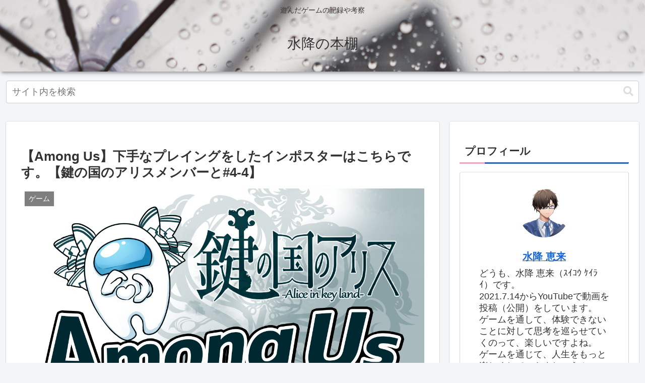

--- FILE ---
content_type: text/html; charset=utf-8
request_url: https://www.google.com/recaptcha/api2/aframe
body_size: 269
content:
<!DOCTYPE HTML><html><head><meta http-equiv="content-type" content="text/html; charset=UTF-8"></head><body><script nonce="un4RJehGZv1Fc-k0UPGBFw">/** Anti-fraud and anti-abuse applications only. See google.com/recaptcha */ try{var clients={'sodar':'https://pagead2.googlesyndication.com/pagead/sodar?'};window.addEventListener("message",function(a){try{if(a.source===window.parent){var b=JSON.parse(a.data);var c=clients[b['id']];if(c){var d=document.createElement('img');d.src=c+b['params']+'&rc='+(localStorage.getItem("rc::a")?sessionStorage.getItem("rc::b"):"");window.document.body.appendChild(d);sessionStorage.setItem("rc::e",parseInt(sessionStorage.getItem("rc::e")||0)+1);localStorage.setItem("rc::h",'1768609343264');}}}catch(b){}});window.parent.postMessage("_grecaptcha_ready", "*");}catch(b){}</script></body></html>

--- FILE ---
content_type: application/javascript; charset=utf-8
request_url: https://fundingchoicesmessages.google.com/f/AGSKWxU3_XsYnEU5hRYvA62cOb2s9rudPtfEOKJFYmCSa3kgyCaL3WHqLNhmYcxxwkr-UgHMm4hZM3G64NG5Xk_cfPU-4xphBEA2YuqPYwUa-1k039o_Vd5Uz16ZXdXbBMEcXfanbm5mcrif64qnM45SYr0f1V3apof_bSVZfSsQky2IhUbIn6aCRgLvdq7n/_/800x90./cutead./initialize_ads-/butler.php?type=/cashad2.
body_size: -1291
content:
window['d444ccb5-36f5-4d6f-9e6b-f14e703ecdf0'] = true;

--- FILE ---
content_type: application/javascript; charset=utf-8
request_url: https://fundingchoicesmessages.google.com/f/AGSKWxXC6Z0g6h1y1pHwvei3ZEwALC2IZ7NJbcoWYvp2KR8IYpeMKu4h72T7pAa1kfRJ4wkYCXtbqqnqONU4qYyPbfK-qph6hRX9dtTwVerMon9TgRlinLZc73g0TgRpJCGdmt6oTac89A==?fccs=W251bGwsbnVsbCxudWxsLG51bGwsbnVsbCxudWxsLFsxNzY4NjA5MzQzLDQ4MDAwMDAwMF0sbnVsbCxudWxsLG51bGwsW251bGwsWzcsNiw5XSxudWxsLDIsbnVsbCwiZW4iLG51bGwsbnVsbCxudWxsLG51bGwsbnVsbCwzXSwiaHR0cHM6Ly9zdWlrby1nYW1lLmNvbS8yMDIxLTEyLTEzLyIsbnVsbCxbWzgsIk05bGt6VWFaRHNnIl0sWzksImVuLVVTIl0sWzE5LCIyIl0sWzE3LCJbMF0iXSxbMjQsIiJdLFsyOSwiZmFsc2UiXV1d
body_size: 210
content:
if (typeof __googlefc.fcKernelManager.run === 'function') {"use strict";this.default_ContributorServingResponseClientJs=this.default_ContributorServingResponseClientJs||{};(function(_){var window=this;
try{
var np=function(a){this.A=_.t(a)};_.u(np,_.J);var op=function(a){this.A=_.t(a)};_.u(op,_.J);op.prototype.getWhitelistStatus=function(){return _.F(this,2)};var pp=function(a){this.A=_.t(a)};_.u(pp,_.J);var qp=_.Zc(pp),rp=function(a,b,c){this.B=a;this.j=_.A(b,np,1);this.l=_.A(b,_.Nk,3);this.F=_.A(b,op,4);a=this.B.location.hostname;this.D=_.Dg(this.j,2)&&_.O(this.j,2)!==""?_.O(this.j,2):a;a=new _.Og(_.Ok(this.l));this.C=new _.bh(_.q.document,this.D,a);this.console=null;this.o=new _.jp(this.B,c,a)};
rp.prototype.run=function(){if(_.O(this.j,3)){var a=this.C,b=_.O(this.j,3),c=_.dh(a),d=new _.Ug;b=_.fg(d,1,b);c=_.C(c,1,b);_.hh(a,c)}else _.eh(this.C,"FCNEC");_.lp(this.o,_.A(this.l,_.Ae,1),this.l.getDefaultConsentRevocationText(),this.l.getDefaultConsentRevocationCloseText(),this.l.getDefaultConsentRevocationAttestationText(),this.D);_.mp(this.o,_.F(this.F,1),this.F.getWhitelistStatus());var e;a=(e=this.B.googlefc)==null?void 0:e.__executeManualDeployment;a!==void 0&&typeof a==="function"&&_.Qo(this.o.G,
"manualDeploymentApi")};var sp=function(){};sp.prototype.run=function(a,b,c){var d;return _.v(function(e){d=qp(b);(new rp(a,d,c)).run();return e.return({})})};_.Rk(7,new sp);
}catch(e){_._DumpException(e)}
}).call(this,this.default_ContributorServingResponseClientJs);
// Google Inc.

//# sourceURL=/_/mss/boq-content-ads-contributor/_/js/k=boq-content-ads-contributor.ContributorServingResponseClientJs.en_US.M9lkzUaZDsg.es5.O/d=1/exm=ad_blocking_detection_executable,kernel_loader,loader_js_executable,web_iab_tcf_v2_signal_executable/ed=1/rs=AJlcJMzanTQvnnVdXXtZinnKRQ21NfsPog/m=cookie_refresh_executable
__googlefc.fcKernelManager.run('\x5b\x5b\x5b7,\x22\x5b\x5bnull,\\\x22suiko-game.com\\\x22,\\\x22AKsRol8lRtmHfQtbkZVOASUwYN4ErWpD9fjpN2bUVyh5_8gGPTVeVMkSUutLm0dABf4d-GpRlHjko-wWuF4p0FrqDrTZJ8lT8OaYeeItLPg98uTlRheMof9V2WGp7mTORnU2f_VtHWoIZEkPTqtdOg9iPNSMWCEUJg\\\\u003d\\\\u003d\\\x22\x5d,null,\x5b\x5bnull,null,null,\\\x22https:\/\/fundingchoicesmessages.google.com\/f\/AGSKWxXBXXpqhupmb9w1WmxG8GRpATuCiIIoj1SbAIMxQlf0I5xZjddvE8uDmJkwkZ6N9TDhN1dWkVnTM8e4lzoWslKJwnIrr-0A03pevCg2wykRXb1CElWRI0Bj-49jlTC6vPKLuMEYLg\\\\u003d\\\\u003d\\\x22\x5d,null,null,\x5bnull,null,null,\\\x22https:\/\/fundingchoicesmessages.google.com\/el\/AGSKWxUVynIEt1-hB0AIpJGbckVg5lokbQtD5vPU7QMOqqM500X0O2oMYsedBA86d1pZ06s1gnRCGyUaT_v_xyB3TNhvui4hTGu5Y8neENJLuLWmSGM2wgmHDRM8T3Fe6BI9bhmujZRl7g\\\\u003d\\\\u003d\\\x22\x5d,null,\x5bnull,\x5b7,6,9\x5d,null,2,null,\\\x22en\\\x22,null,null,null,null,null,3\x5d,null,\\\x22Privacy and cookie settings\\\x22,\\\x22Close\\\x22,null,null,null,\\\x22Managed by Google. Complies with IAB TCF. CMP ID: 300\\\x22\x5d,\x5b2,1\x5d\x5d\x22\x5d\x5d,\x5bnull,null,null,\x22https:\/\/fundingchoicesmessages.google.com\/f\/AGSKWxVlR7BXcfDFXTqQGk-VJ4GYk0Ix-QmlEy1JbhEO3F6VSLLw9ctC4GyaDDiEYjgrMInMfP3q_JgEuO_hmtcI6hurcXUgP0vjJiquXt_ohxPRXhALpBU6zBCXeypqE_V7XWPVO0Yt5w\\u003d\\u003d\x22\x5d\x5d');}